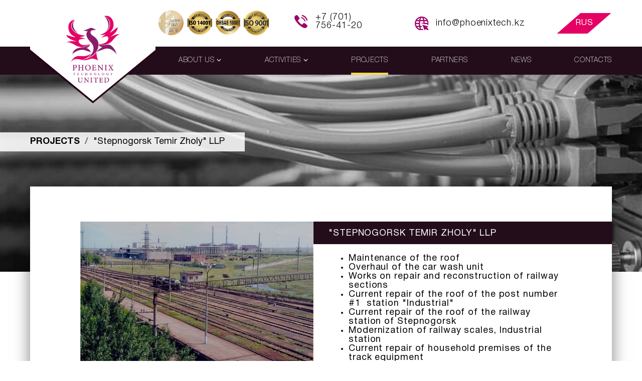

--- FILE ---
content_type: text/html; charset=UTF-8
request_url: https://phoenixtech.kz/en/projects/kopiya-too-stepnogorsk-temir-zholy.html
body_size: 2504
content:
<!DOCTYPE html>
<html>
<head>
<title>"Stepnogorsk Temir Zholy" LLP</title>
<base href="https://phoenixtech.kz/en/">

<meta charset="utf-8">
<meta http-equiv="X-UA-Compatible" content="IE=edge">
<meta name="viewport" content="width=device-width, initial-scale=1, maximum-scale=1, user-scalable=no">
<meta name="robots" content="index, follow">
<meta name="description" content="">
<meta name="keywords" content="" />
<meta property="og:image" content="https://phoenixtech.kz/en/assets/cache_image/20-02-2019/2c5vrh-image011_400x280_ac3.jpg" />
<link rel="shortcut icon" href="/assets/phoenix/images/favicon-32x32.png" type="image/x-icon">

<script type="text/javascript" src="https://ajax.googleapis.com/ajax/libs/jquery/3.2.1/jquery.min.js"></script>
<script>window.jQuery || document.write('<script src="/assets/components/siteextra/web/vendor/jquery.min.js"><\/script>')</script>
<!--[if lt IE 9]>
  <script src="https://oss.maxcdn.com/html5shiv/3.7.3/html5shiv.min.js"></script>
  <script src="https://oss.maxcdn.com/respond/1.4.2/respond.min.js"></script>
<![endif]-->

<link rel="stylesheet" href="/assets/components/minifyx/cache/styles_dcb28c32cd.min.css" type="text/css" /><link href="https://cdnjs.cloudflare.com/ajax/libs/OwlCarousel2/2.3.2/assets/owl.carousel.min.css" rel="stylesheet">
<script src="https://cdnjs.cloudflare.com/ajax/libs/OwlCarousel2/2.3.2/owl.carousel.min.js"></script>
<link rel="stylesheet" href="https://cdnjs.cloudflare.com/ajax/libs/fancybox/3.2.5/jquery.fancybox.min.css" />
<script src="https://cdnjs.cloudflare.com/ajax/libs/fancybox/3.2.5/jquery.fancybox.min.js"></script><link rel="stylesheet" href="/assets/components/ajaxform/css/default.css" type="text/css" />
</head>
<body>
	<div class="header-cont">
                         <div class="container-fluid">
   <div class="row">
      <div class="col mobile-logo-cont">
         <a href="https://phoenixtech.kz/en/" class="link">
         <img src="assets/images/19-02-2019/4bzudx-logo-os.png" alt="" class="logo">
         </a>
      </div>
      <div class="col logo-cont">
         <a href="https://phoenixtech.kz/en/" class="link">
         <img src="assets/images/19-02-2019/3rnh81-logo1.png" alt="" class="logo">
         </a>
      </div>
      <div class="medal">
         <a href="news/phoenix-technology-united-llp-has-been-rated-among-the-most-successful-enterprises-in-the-republic-of-kazakhstan.html" class="link">
         <img src="assets/images/19-02-2019/20foca-medal.png" alt="" class="logo">
         </a>
      </div>
       <div class="medal2">
         <a href="about2/certificates-and-licenses.html" class="link">
         <img src="assets/phoenix/css/images/iso14001icon001.jpg" alt="" class="logo">
         </a>
      </div>
      <div class="medal2">
         <a href="about2/certificates-and-licenses.html" class="link">
         <img src="assets/phoenix/css/images/ohsas-18001-logo.jpg" alt="" class="logo">
         </a>
      </div>
      <div class="medal2">
         <a href="about2/certificates-and-licenses.html" class="link">
         <img src="assets/phoenix/css/images/logo-iso-9001.jpg" alt="" class="logo">
         </a>
      </div>
      <div class="col contacts-cont tel-cont">
         <ul>
            <li><a href="tel:+77017564120" class="link">+7 (701) 756-41-20</a></li>
            <li><a href="tel:" class="link"></a></li>
         </ul>
      </div>
      <div class="col contacts-cont mail-cont">
         <ul>
            <li><a href="mailto:info@phoenixtech.kz" class="link">info@phoenixtech.kz</a></li>
         </ul>
      </div>
      <div class="col lang-cont">
           <a href="" class="ru link"><span>rus</span></a>
      </div>
   </div>
</div>	</div>
	<div class="menu-cont">
		<nav class="navbar navbar-default">
			<div class="container-fluid">
				<div class="navbar-header">
					<button type="button" class="navbar-toggle collapsed" data-toggle="collapse" data-target="#bs-example-navbar-collapse-1" aria-expanded="false">Меню</button>
				</div>
				<div class="collapse navbar-collapse" id="bs-example-navbar-collapse-1">
				      <ul class="nav navbar-nav"><li class="dropdown"><a href="about2/" class="dropdown-toggle" role="button" aria-haspopup="true" aria-expanded="false" title="About us" ><span>About us</span></a><ul class="dropdown-menu"><li  class="first"><a href="about2/certificates-and-licenses.html" title="Certificates and licenses" ><span>Certificates and licenses</span></a></li><li  class="last"><a href="about2/reviews.html" title="Reviews" ><span>Reviews</span></a></li></ul></li><li class="dropdown"><a href="activities.html" class="dropdown-toggle" role="button" aria-haspopup="true" aria-expanded="false" title="Activities" ><span>Activities</span></a><ul class="dropdown-menu"><li  class="first"><a href="activities/kopiya-sistemy-telekommunikacij/" title="Telecommunication Systems" ><span>Telecommunication Systems</span></a></li><li ><a href="activities/automation-and-enterprise-management/" title="Automation and enterprise management" ><span>Automation and enterprise management</span></a></li><li ><a href="activities/security-systems/" title="Security Systems" ><span>Security Systems</span></a></li><li ><a href="activities/kopiya-promyshlennaya-energetika/" title="Energy" ><span>Energy</span></a></li><li  class="last"><a href="activities/supply-of-process-equipment-and-materials/" title="Supply of process equipment and materials" ><span>Supply of process equipment and materials</span></a></li></ul></li><li class="active"><a href="projects/" >Projects</a></li><li><a href="partners/" >Partners</a></li><li><a href="news/" >News</a></li><li class="last"><a href="contacts/" >Contacts</a></li></ul>				</div>
			</div>
		</nav>
	</div>
	<div class="text-page-pic-block" style="background-image: url(assets/phoenix/css/images/15.jpg);">
		<div class="container-fluid">
			 <ol class="breadcrumb"><li><a href="projects/">Projects</a></li>
<li class="active">"Stepnogorsk Temir Zholy" LLP</li></ol>		</div>
	</div>
	<div class="text-page-block">
		<div class="container-fluid">
			<div class="promo-text-block">
				<div class="row">
					<div class="col-xs-12 col-md-6 col pic-cont">
						<img src="/assets/cache_image/20-02-2019/2c5vrh-image011_667x460_2c0.jpg" alt=""Stepnogorsk Temir Zholy" LLP" class="pic">
					</div>
					<div class="col-xs-12 col-md-6 col text-cont">
						<h1 class="title">"Stepnogorsk Temir Zholy" LLP</h1>
						<ul>
<li>Maintenance of the roof</li>
<li>Overhaul of the car wash unit</li>
<li>Works on repair and reconstruction of railway sections</li>
<li>Current repair of the roof of the post number #1&nbsp; station "Industrial"</li>
<li>Current repair of the roof of the railway station of Stepnogorsk</li>
<li>Modernization of railway scales, Industrial station</li>
<li>Current repair of household premises of the track equipment</li>
</ul>					</div>
				</div>
			</div>
			<div class="text-block">
			    			</div>
			 
    <form action="" method="post" class="ajax_form af_example">
    <div class="feedback-form-block">
       <div class="main-cont">
          <div class="form-cont">
             <h2 class="title">Leave an application for the service</h2>
             <div class="row">
                 <input type="text" name="site_message" value="" class="site_message" />
                <div class="col-xs-12 col-sm-6 col-lg-3 col">
                   <input type="text" name="name" placeholder="Name" class="form-control">
                </div>
                <div class="col-xs-12 col-sm-6 col-lg-3 col">
                   <input type="text" name="phone" placeholder="Phone" class="form-control">
                </div>
                <div class="col-xs-12 col-sm-12 col-lg-6 col">
                   <select name="uslugi" id="" class="form-control">
                      <option value="" >Select a service</option>
                                         </select>
                </div>
             </div>
             <div class="button-cont">
                <button type="submit" class="button yellow-button">Send</button>
             </div>
          </div>
       </div>
    </div>
    
    

	<input type="hidden" name="af_action" value="a4031136c0c608b516a1c887cffdff8d" />
</form>		</div>
	</div>
        	<div class="footer-cont">
		<div class="footer1">
			<div class="container-fluid">
				<div class="row">
					<div class="col contacts-cont address-cont">
						<ul>
							<li> The Republic of Kazakhstan, Almaty, zip 050021, Bukhar-Zhyrau Boulevard 27/5 apt. 258</li>
						</ul>
					</div>
					<div class="col contacts-cont tel-cont">
						<ul>
							<li><a href="tel:+77017564120" class="link">+7 (701) 756-41-20</a></li>
							<li><a href="tel:" class="link"></a></li>
						</ul>
					</div>
					<div class="col contacts-cont mail-cont">
						<ul>
							<li><a href="mailto:info@phoenixtech.kz" class="link">info@phoenixtech.kz</a></li>
						</ul>
					</div>
				</div>
			</div>
		</div>
		<div class="footer2">
			<div class="container-fluid">
				<div class="row">
					<div class="col-xs-12 col-sm-6 col copyright">© 			  2018—2026, Phoenix tehnology united</div>
					<div class="col-xs-12 col-sm-6 col make">site development<a href="http://dmh.kz" target="blank">DMH</a></div>
				</div>
			</div>
		</div>
	</div>	<script type="text/javascript" src="/assets/components/minifyx/cache/scripts_66e10ebc62.min.js"></script><script>
jQuery('ul.nav > li').hover(function() {
  jQuery(this).find('.dropdown-menu').stop(true, true).delay(200).fadeIn();
}, function() {
  jQuery(this).find('.dropdown-menu').stop(true, true).delay(200).fadeOut();
})
$(document).ready(function(){
    console.log($(window).width());
  if ($(window).width() < 767) {
 $('.dropdown-toggle').each(function(){
     $(this).attr('data-toggle','dropdown'); 
 })
}
})
$( "table" ).addClass( 'table' );
$("table").wrap('<div class="table-responsive">');
</script><script type="text/javascript" src="/assets/components/ajaxform/js/default.js"></script>
<script type="text/javascript">AjaxForm.initialize({"assetsUrl":"\/assets\/components\/ajaxform\/","actionUrl":"\/assets\/components\/ajaxform\/action.php","closeMessage":"close all","formSelector":"form.ajax_form","pageId":222});</script>
</body>
</html>